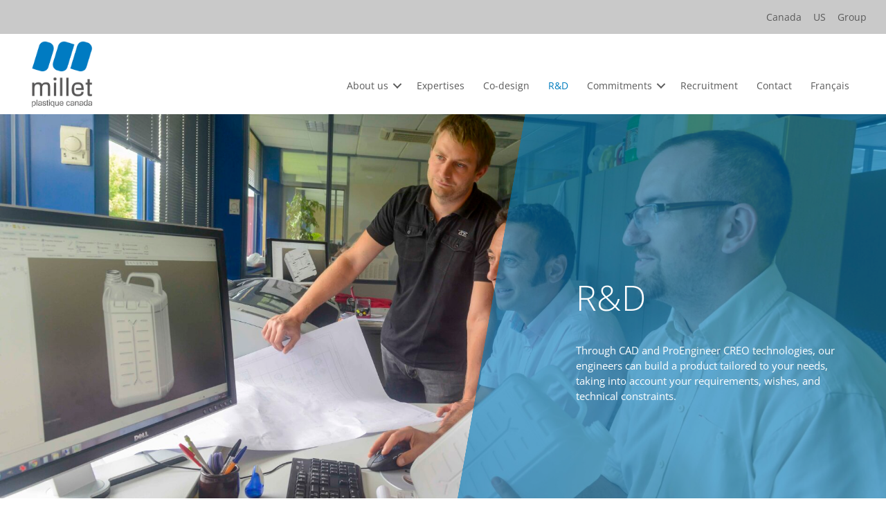

--- FILE ---
content_type: text/html; charset=UTF-8
request_url: https://milletplastique.ca/en/rd/
body_size: 19821
content:
<!DOCTYPE html>
<html lang="en-US">
<head>
<meta charset="UTF-8">


<meta name="viewport" content="width=device-width, initial-scale=1">
	<link rel="profile" href="https://gmpg.org/xfn/11"> 
	<meta name='robots' content='index, follow, max-image-preview:large, max-snippet:-1, max-video-preview:-1' />
<link rel="alternate" hreflang="en" href="https://milletplastique.ca/en/rd/" />
<link rel="alternate" hreflang="fr" href="https://milletplastique.ca/design-sur-mesure-recherche-et-developpement/" />
<link rel="alternate" hreflang="x-default" href="https://milletplastique.ca/design-sur-mesure-recherche-et-developpement/" />

	<!-- This site is optimized with the Yoast SEO plugin v26.7 - https://yoast.com/wordpress/plugins/seo/ -->
	<title>R&amp;D - Millet Plastique Canada</title>
	<link rel="canonical" href="https://milletplastique.ca/en/rd/" />
	<meta property="og:locale" content="en_US" />
	<meta property="og:type" content="article" />
	<meta property="og:title" content="R&amp;D - Millet Plastique Canada" />
	<meta property="og:description" content="Based in France, our design team partners with you to define the best possible path for your development, according to your specific preferences. Our available CAD station, equipped with three Pro Engineer CREO workstations, confidentially manages your digital definitions. Three experienced engineers analyze your data and deliver optimizations for our mutual benefit. Component &amp; Process [&hellip;]" />
	<meta property="og:url" content="https://milletplastique.ca/en/rd/" />
	<meta property="og:site_name" content="Millet Plastique Canada" />
	<meta property="article:modified_time" content="2019-07-09T14:33:05+00:00" />
	<meta property="og:image" content="https://milletplastique.ca/wp-content/uploads/2018/12/DSC_0208-1-1.jpg" />
	<meta property="og:image:width" content="3216" />
	<meta property="og:image:height" content="2136" />
	<meta property="og:image:type" content="image/jpeg" />
	<meta name="twitter:card" content="summary_large_image" />
	<meta name="twitter:image" content="https://milletplastique.ca/wp-content/uploads/2018/12/DSC_0208-1-1.jpg" />
	<meta name="twitter:label1" content="Est. reading time" />
	<meta name="twitter:data1" content="1 minute" />
	<script type="application/ld+json" class="yoast-schema-graph">{"@context":"https://schema.org","@graph":[{"@type":"WebPage","@id":"https://milletplastique.ca/en/rd/","url":"https://milletplastique.ca/en/rd/","name":"R&D - Millet Plastique Canada","isPartOf":{"@id":"https://milletplastique.ca/en/#website"},"primaryImageOfPage":{"@id":"https://milletplastique.ca/en/rd/#primaryimage"},"image":{"@id":"https://milletplastique.ca/en/rd/#primaryimage"},"thumbnailUrl":"https://milletplastique.ca/wp-content/uploads/2019/06/XAV6169MD-1-1.jpg","datePublished":"2019-05-02T15:26:40+00:00","dateModified":"2019-07-09T14:33:05+00:00","breadcrumb":{"@id":"https://milletplastique.ca/en/rd/#breadcrumb"},"inLanguage":"en-US","potentialAction":[{"@type":"ReadAction","target":["https://milletplastique.ca/en/rd/"]}]},{"@type":"ImageObject","inLanguage":"en-US","@id":"https://milletplastique.ca/en/rd/#primaryimage","url":"https://milletplastique.ca/wp-content/uploads/2019/06/XAV6169MD-1-1.jpg","contentUrl":"https://milletplastique.ca/wp-content/uploads/2019/06/XAV6169MD-1-1.jpg","width":1920,"height":1281},{"@type":"BreadcrumbList","@id":"https://milletplastique.ca/en/rd/#breadcrumb","itemListElement":[{"@type":"ListItem","position":1,"name":"Accueil","item":"https://milletplastique.ca/en/"},{"@type":"ListItem","position":2,"name":"R&#038;D"}]},{"@type":"WebSite","@id":"https://milletplastique.ca/en/#website","url":"https://milletplastique.ca/en/","name":"Millet Plastique Canada","description":"Millet Plastique Canada","potentialAction":[{"@type":"SearchAction","target":{"@type":"EntryPoint","urlTemplate":"https://milletplastique.ca/en/?s={search_term_string}"},"query-input":{"@type":"PropertyValueSpecification","valueRequired":true,"valueName":"search_term_string"}}],"inLanguage":"en-US"}]}</script>
	<!-- / Yoast SEO plugin. -->


<script type='application/javascript'  id='pys-version-script'>console.log('PixelYourSite Free version 11.1.5.2');</script>
<link rel='dns-prefetch' href='//fonts.googleapis.com' />
<link href='https://fonts.gstatic.com' crossorigin rel='preconnect' />
<link rel="alternate" type="application/rss+xml" title="Millet Plastique Canada &raquo; Feed" href="https://milletplastique.ca/en/feed/" />
<link rel="alternate" type="application/rss+xml" title="Millet Plastique Canada &raquo; Comments Feed" href="https://milletplastique.ca/en/comments/feed/" />
<link rel="alternate" title="oEmbed (JSON)" type="application/json+oembed" href="https://milletplastique.ca/en/wp-json/oembed/1.0/embed?url=https%3A%2F%2Fmilletplastique.ca%2Fen%2Frd%2F" />
<link rel="alternate" title="oEmbed (XML)" type="text/xml+oembed" href="https://milletplastique.ca/en/wp-json/oembed/1.0/embed?url=https%3A%2F%2Fmilletplastique.ca%2Fen%2Frd%2F&#038;format=xml" />
<link rel="preload" href="https://milletplastique.ca/wp-content/plugins/bb-plugin/fonts/fontawesome/5.15.4/webfonts/fa-solid-900.woff2" as="font" type="font/woff2" crossorigin="anonymous">
<link rel="preload" href="https://milletplastique.ca/wp-content/plugins/bb-plugin/fonts/fontawesome/5.15.4/webfonts/fa-regular-400.woff2" as="font" type="font/woff2" crossorigin="anonymous">

<style id="litespeed-ccss">.fl-builder-content{clear:both}a,body,div,h1,html,li,p,span,ul{border:0;font-size:100%;font-style:inherit;font-weight:inherit;margin:0;outline:0;padding:0;vertical-align:baseline}html{-webkit-text-size-adjust:100%;-ms-text-size-adjust:100%}body{margin:0}header,nav{display:block}a{background-color:transparent}a,a:visited{text-decoration:none}img{border:0}svg:not(:root){overflow:hidden}button{color:inherit;font:inherit;margin:0}button{overflow:visible}button{text-transform:none}button{-webkit-appearance:button}button::-moz-focus-inner{border:0;padding:0}@media (min-width:544px){.ast-container{max-width:100%}}@media (min-width:768px){.ast-container{max-width:100%}}@media (min-width:992px){.ast-container{max-width:100%}}@media (min-width:1200px){.ast-container{max-width:100%}}.ast-container{margin-left:auto;margin-right:auto;padding-left:20px;padding-right:20px}.ast-container:after{content:"";display:table;clear:both}h1{clear:both}h1{color:#808285;font-size:2em;line-height:1.2}html{box-sizing:border-box}*,:after,:before{box-sizing:inherit}body{color:#808285;background:#fff;font-style:normal}ul{margin:0 0 1.5em 3em}ul{list-style:disc}li>ul{margin-bottom:0;margin-left:1.5em}img{height:auto;max-width:100%}button{color:#808285;font-weight:400;font-size:100%;margin:0;vertical-align:baseline}button{line-height:normal}button{border:1px solid;border-color:#eaeaea;border-radius:2px;background:#e6e6e6;padding:.6em 1em .4em;color:#fff}a{color:#4169e1}.screen-reader-text{border:0;clip:rect(1px,1px,1px,1px);height:1px;margin:-1px;overflow:hidden;padding:0;position:absolute;width:1px;word-wrap:normal!important}#primary:after,#primary:before,.ast-container:after,.ast-container:before,.site-content:after,.site-content:before{content:"";display:table}#primary:after,.ast-container:after,.site-content:after{clear:both}body{-webkit-font-smoothing:antialiased;-moz-osx-font-smoothing:grayscale}body:not(.logged-in){position:relative}#page{position:relative}a{text-decoration:none}img{vertical-align:middle}p{margin-bottom:1.75em}body,button{line-height:1.85714285714286}body{background-color:#fff}#page{display:block}#primary{display:block;position:relative;float:left;width:100%}#primary{margin:4em 0}.ast-page-builder-template .site-content>.ast-container{max-width:100%;padding:0}.ast-page-builder-template .site-content #primary{padding:0;margin:0}body{overflow-x:hidden}html{font-size:93.75%}a{color:var(--ast-global-color-0)}body,button{font-family:'Open Sans',sans-serif;font-weight:300;font-size:15px;font-size:1rem}h1{font-size:36px;font-size:2.4rem}body,h1{color:var(--ast-global-color-3)}.ast-page-builder-template .site-content>.ast-container{max-width:100%;padding:0}.ast-page-builder-template .site-content #primary{padding:0;margin:0}@media (max-width:768px){#primary{padding:1.5em 0;margin:0}}button{color:#fff;border-color:#007cbe;background-color:var(--ast-global-color-0);border-radius:2px;padding-top:10px;padding-right:40px;padding-bottom:10px;padding-left:40px;font-family:inherit;font-weight:inherit}@media (min-width:544px){.ast-container{max-width:100%}}@media (max-width:768px){h1{font-size:30px}}@media (max-width:544px){h1{font-size:30px}}@media (max-width:768px){html{font-size:85.5%}}@media (max-width:544px){html{font-size:85.5%}}@media (min-width:769px){.ast-container{max-width:1960px}}:root{--ast-global-color-0:#0170b9;--ast-global-color-1:#3a3a3a;--ast-global-color-2:#3a3a3a;--ast-global-color-3:#4b4f58;--ast-global-color-4:#f5f5f5;--ast-global-color-5:#fff;--ast-global-color-6:#f2f5f7;--ast-global-color-7:#424242;--ast-global-color-8:#000}h1{color:var(--ast-global-color-2)}h1{overflow-wrap:break-word}ul{overflow-wrap:break-word}p{overflow-wrap:break-word}:root{--wp--preset--font-size--normal:16px;--wp--preset--font-size--huge:42px}.screen-reader-text{border:0;clip:rect(1px,1px,1px,1px);-webkit-clip-path:inset(50%);clip-path:inset(50%);height:1px;margin:-1px;overflow:hidden;padding:0;position:absolute;width:1px;word-wrap:normal!important}body{--wp--preset--color--black:#000;--wp--preset--color--cyan-bluish-gray:#abb8c3;--wp--preset--color--white:#fff;--wp--preset--color--pale-pink:#f78da7;--wp--preset--color--vivid-red:#cf2e2e;--wp--preset--color--luminous-vivid-orange:#ff6900;--wp--preset--color--luminous-vivid-amber:#fcb900;--wp--preset--color--light-green-cyan:#7bdcb5;--wp--preset--color--vivid-green-cyan:#00d084;--wp--preset--color--pale-cyan-blue:#8ed1fc;--wp--preset--color--vivid-cyan-blue:#0693e3;--wp--preset--color--vivid-purple:#9b51e0;--wp--preset--color--ast-global-color-0:var(--ast-global-color-0);--wp--preset--color--ast-global-color-1:var(--ast-global-color-1);--wp--preset--color--ast-global-color-2:var(--ast-global-color-2);--wp--preset--color--ast-global-color-3:var(--ast-global-color-3);--wp--preset--color--ast-global-color-4:var(--ast-global-color-4);--wp--preset--color--ast-global-color-5:var(--ast-global-color-5);--wp--preset--color--ast-global-color-6:var(--ast-global-color-6);--wp--preset--color--ast-global-color-7:var(--ast-global-color-7);--wp--preset--color--ast-global-color-8:var(--ast-global-color-8);--wp--preset--gradient--vivid-cyan-blue-to-vivid-purple:linear-gradient(135deg,rgba(6,147,227,1) 0%,#9b51e0 100%);--wp--preset--gradient--light-green-cyan-to-vivid-green-cyan:linear-gradient(135deg,#7adcb4 0%,#00d082 100%);--wp--preset--gradient--luminous-vivid-amber-to-luminous-vivid-orange:linear-gradient(135deg,rgba(252,185,0,1) 0%,rgba(255,105,0,1) 100%);--wp--preset--gradient--luminous-vivid-orange-to-vivid-red:linear-gradient(135deg,rgba(255,105,0,1) 0%,#cf2e2e 100%);--wp--preset--gradient--very-light-gray-to-cyan-bluish-gray:linear-gradient(135deg,#eee 0%,#a9b8c3 100%);--wp--preset--gradient--cool-to-warm-spectrum:linear-gradient(135deg,#4aeadc 0%,#9778d1 20%,#cf2aba 40%,#ee2c82 60%,#fb6962 80%,#fef84c 100%);--wp--preset--gradient--blush-light-purple:linear-gradient(135deg,#ffceec 0%,#9896f0 100%);--wp--preset--gradient--blush-bordeaux:linear-gradient(135deg,#fecda5 0%,#fe2d2d 50%,#6b003e 100%);--wp--preset--gradient--luminous-dusk:linear-gradient(135deg,#ffcb70 0%,#c751c0 50%,#4158d0 100%);--wp--preset--gradient--pale-ocean:linear-gradient(135deg,#fff5cb 0%,#b6e3d4 50%,#33a7b5 100%);--wp--preset--gradient--electric-grass:linear-gradient(135deg,#caf880 0%,#71ce7e 100%);--wp--preset--gradient--midnight:linear-gradient(135deg,#020381 0%,#2874fc 100%);--wp--preset--duotone--dark-grayscale:url('#wp-duotone-dark-grayscale');--wp--preset--duotone--grayscale:url('#wp-duotone-grayscale');--wp--preset--duotone--purple-yellow:url('#wp-duotone-purple-yellow');--wp--preset--duotone--blue-red:url('#wp-duotone-blue-red');--wp--preset--duotone--midnight:url('#wp-duotone-midnight');--wp--preset--duotone--magenta-yellow:url('#wp-duotone-magenta-yellow');--wp--preset--duotone--purple-green:url('#wp-duotone-purple-green');--wp--preset--duotone--blue-orange:url('#wp-duotone-blue-orange');--wp--preset--font-size--small:13px;--wp--preset--font-size--medium:20px;--wp--preset--font-size--large:36px;--wp--preset--font-size--x-large:42px}body{margin:0}body{--wp--style--block-gap:2em}.fl-builder-content *,.fl-builder-content *:before,.fl-builder-content *:after{-webkit-box-sizing:border-box;-moz-box-sizing:border-box;box-sizing:border-box}.fl-row:before,.fl-row:after,.fl-row-content:before,.fl-row-content:after,.fl-col-group:before,.fl-col-group:after,.fl-col:before,.fl-col:after,.fl-module:before,.fl-module:after,.fl-module-content:before,.fl-module-content:after{display:table;content:" "}.fl-row:after,.fl-row-content:after,.fl-col-group:after,.fl-col:after,.fl-module:after,.fl-module-content:after{clear:both}.fl-clear{clear:both}.fl-row,.fl-row-content{margin-left:auto;margin-right:auto}.fl-row-content-wrap{position:relative}.fl-row-bg-overlay .fl-row-content-wrap:after{border-radius:inherit;content:'';display:block;position:absolute;top:0;right:0;bottom:0;left:0;z-index:0}.fl-row-bg-overlay .fl-row-content{position:relative;z-index:1}.fl-col-group-equal-height,.fl-col-group-equal-height .fl-col,.fl-col-group-equal-height .fl-col-content{display:-webkit-box;display:-webkit-flex;display:-ms-flexbox;display:flex}.fl-col-group-equal-height{-webkit-flex-wrap:wrap;-ms-flex-wrap:wrap;flex-wrap:wrap;width:100%}.fl-col-group-equal-height .fl-col,.fl-col-group-equal-height .fl-col-content{-webkit-box-flex:1 1 auto;-moz-box-flex:1 1 auto;-webkit-flex:1 1 auto;-ms-flex:1 1 auto;flex:1 1 auto}.fl-col-group-equal-height .fl-col-content{-webkit-box-orient:vertical;-webkit-box-direction:normal;-webkit-flex-direction:column;-ms-flex-direction:column;flex-direction:column;flex-shrink:1;min-width:1px;max-width:100%;width:100%}.fl-col-group-equal-height:before,.fl-col-group-equal-height .fl-col:before,.fl-col-group-equal-height .fl-col-content:before,.fl-col-group-equal-height:after,.fl-col-group-equal-height .fl-col:after,.fl-col-group-equal-height .fl-col-content:after{content:none}.fl-col-group-equal-height.fl-col-group-align-center .fl-col-content{align-items:center;justify-content:center;-webkit-align-items:center;-webkit-box-align:center;-webkit-box-pack:center;-webkit-justify-content:center;-ms-flex-align:center;-ms-flex-pack:center}.fl-col-group-equal-height.fl-col-group-align-center .fl-module,.fl-col-group-equal-height.fl-col-group-align-center .fl-col-group{width:100%}.fl-col-group-equal-height.fl-col-group-align-center .fl-col-group{min-height:1px}.fl-col{float:left;min-height:1px}.fl-module img{max-width:100%}.fl-photo{line-height:0;position:relative}.fl-photo-align-center{text-align:center}.fl-photo-content{display:inline-block;line-height:0;position:relative;max-width:100%}.fl-photo-content img{display:inline;height:auto;max-width:100%}.fl-row-bg-overlay .fl-row-content{z-index:2}.fl-row-content-wrap{margin:0}.fl-row-content-wrap{padding:20px}.fl-row-fixed-width{max-width:1100px}.fl-col-content{margin:0}.fl-col-content{padding:0}.fl-module-content{margin:20px}@media (max-width:768px){.fl-row-content-wrap{background-attachment:scroll!important}.fl-col-group.fl-col-group-equal-height{display:block}.fl-col{clear:both;float:none;margin-left:auto;margin-right:auto;width:auto!important}.fl-col-small:not(.fl-col-small-full-width){max-width:400px}.fl-row[data-node] .fl-row-content-wrap{margin:0;padding-left:0;padding-right:0}.fl-col[data-node] .fl-col-content{margin:0;padding-left:0;padding-right:0}}.fl-node-5bf81a8f90400>.fl-row-content-wrap{background-color:#c9c9c9}.fl-node-5bf81a8f90400>.fl-row-content-wrap{padding-top:0;padding-right:0;padding-bottom:0;padding-left:0}.fl-node-5bf6f5380e348>.fl-row-content-wrap{background-color:#fff;border-top-width:1px;border-right-width:0;border-bottom-width:1px;border-left-width:0}.fl-node-5bf6f5380e348 .fl-row-content{max-width:1400px}.fl-node-5bf6f5380e348>.fl-row-content-wrap{padding-top:0;padding-bottom:0}.fl-node-5bf81a8f93e04{width:100%}.fl-node-5bf6f5380e3f5{width:100%}.fl-node-5bf6f5380e3f5>.fl-col-content{border-top-width:1px;border-right-width:1px;border-bottom-width:1px;border-left-width:1px}.fl-node-5bf81a205e873{width:10.56%}.fl-node-5bf81a205e8b0{width:89.44%}.fl-menu ul,.fl-menu li{list-style:none;margin:0;padding:0}.fl-menu .menu:before,.fl-menu .menu:after{content:'';display:table;clear:both}.fl-menu-horizontal{text-align:left}.fl-menu li{position:relative}.fl-menu a{display:block;padding:10px;text-decoration:none}.fl-menu .sub-menu{min-width:220px}.fl-menu .fl-has-submenu-container{position:relative}.fl-menu .fl-menu-toggle{position:absolute;top:50%;right:0}.fl-menu .fl-toggle-arrows .fl-menu-toggle:before{border-color:#333}.fl-menu .fl-menu-mobile-toggle{position:relative;padding:8px;background-color:transparent;border:none;color:#333;border-radius:0}.fl-menu .fl-menu-mobile-toggle.hamburger .svg-container{display:inline-block;position:relative;width:1.4em;height:1.4em;vertical-align:middle}.fl-menu .fl-menu-mobile-toggle.hamburger .hamburger-menu{position:absolute;top:0;left:0;right:0;bottom:0}.fl-menu .fl-menu-mobile-toggle.hamburger .hamburger-menu rect{fill:currentColor}.fl-node-5bf6f5380e311 .menu a{padding-left:8px;padding-right:8px;padding-top:14px;padding-bottom:14px}.fl-builder-content .fl-node-5bf6f5380e311 .menu>li>a{color:#5a5a5a}.fl-node-5bf6f5380e311 .fl-menu li{border-top:1px solid transparent}.fl-node-5bf6f5380e311 .fl-menu li:first-child{border-top:none}@media (min-width:769px){.fl-node-5bf6f5380e311 .fl-menu .menu>li{display:inline-block}.fl-node-5bf6f5380e311 .menu li{border-left:1px solid transparent;border-top:none}.fl-node-5bf6f5380e311 .menu li:first-child{border:none}}.fl-node-5bf6f5380e311 .fl-menu .menu,.fl-node-5bf6f5380e311 .fl-menu .menu>li{font-family:"Open Sans",sans-serif;font-weight:400;font-size:14px;text-transform:none}.fl-node-5bf6f5380e311 .fl-menu{text-align:right}.fl-node-5bf6f5380e311 .fl-menu .menu{float:right}@media (max-width:992px){.fl-node-5bf6f5380e311 .fl-menu .menu{float:none;display:inline-block;vertical-align:top}}@media (max-width:768px){.fl-node-5bf6f5380e311 .fl-menu .menu{float:none;display:inline-block;vertical-align:top}}.fl-node-5bf6f5380e311>.fl-module-content{margin-top:0;margin-bottom:0}@media (max-width:768px){.fl-photo-content{width:100%}}.fl-node-5bf70444d18f5 .fl-photo{text-align:center}.fl-node-5bf70444d18f5 .fl-photo-img,.fl-node-5bf70444d18f5 .fl-photo-content{width:80px}.fl-node-5bf70444d18f5>.fl-module-content{margin-top:10px;margin-right:10px;margin-bottom:10px;margin-left:10px}.fl-node-5bf81a7e384ea .fl-menu .menu{background-color:#fff}.fl-node-5bf81a7e384ea .menu a{padding-left:13px;padding-right:13px;padding-top:14px;padding-bottom:14px}.fl-builder-content .fl-node-5bf81a7e384ea .menu>li>a,.fl-builder-content .fl-node-5bf81a7e384ea .menu>li>.fl-has-submenu-container>a,.fl-builder-content .fl-node-5bf81a7e384ea .sub-menu>li>a{color:#5a5a5a}.fl-node-5bf81a7e384ea .fl-menu .fl-toggle-arrows .fl-menu-toggle:before{border-color:#5a5a5a}.fl-node-5bf81a7e384ea .menu>li.current-menu-item>a{background-color:#fff;color:#007cbe}.fl-node-5bf81a7e384ea .menu .fl-has-submenu .sub-menu{display:none}.fl-node-5bf81a7e384ea .fl-menu .sub-menu{background-color:#fff}.fl-node-5bf81a7e384ea .fl-menu .fl-menu-toggle:before{content:'';position:absolute;right:50%;top:50%;z-index:1;display:block;width:9px;height:9px;margin:-5px -5px 0 0;border-right:2px solid;border-bottom:2px solid;-webkit-transform-origin:right bottom;-ms-transform-origin:right bottom;transform-origin:right bottom;-webkit-transform:translateX(-5px) rotate(45deg);-ms-transform:translateX(-5px) rotate(45deg);transform:translateX(-5px) rotate(45deg)}.fl-node-5bf81a7e384ea .fl-menu-horizontal.fl-toggle-arrows .fl-has-submenu-container a{padding-right:27px}.fl-node-5bf81a7e384ea .fl-menu-horizontal.fl-toggle-arrows .fl-menu-toggle{width:26px;height:26px;margin:-13px 0 0}.fl-node-5bf81a7e384ea .fl-menu-horizontal.fl-toggle-arrows .fl-menu-toggle{width:27px;height:26px;margin:-13px 0 0}.fl-node-5bf81a7e384ea .fl-menu li{border-top:1px solid transparent}.fl-node-5bf81a7e384ea .fl-menu li:first-child{border-top:none}@media (max-width:992px){.fl-node-5bf81a7e384ea .fl-menu .menu{background-color:#fff}.fl-node-5bf81a7e384ea .fl-menu ul.menu{display:none;float:none}.fl-node-5bf81a7e384ea .fl-menu .sub-menu{-webkit-box-shadow:none;-ms-box-shadow:none;box-shadow:none}}@media (min-width:993px){.fl-node-5bf81a7e384ea .fl-menu .menu>li{display:inline-block}.fl-node-5bf81a7e384ea .menu li{border-left:1px solid transparent;border-top:none}.fl-node-5bf81a7e384ea .menu li:first-child{border:none}.fl-node-5bf81a7e384ea .menu li li{border-top:1px solid transparent;border-left:none}.fl-node-5bf81a7e384ea .menu .fl-has-submenu .sub-menu{position:absolute;top:100%;left:0;z-index:10;visibility:hidden;opacity:0;text-align:left}.fl-node-5bf81a7e384ea ul.sub-menu{padding-top:0;padding-right:0;padding-bottom:0;padding-left:0}.fl-node-5bf81a7e384ea .fl-menu-mobile-toggle{display:none}}.fl-node-5bf81a7e384ea .fl-menu-mobile-toggle{color:#5a5a5a;background-color:#fff;font-size:16px;text-transform:none;padding-left:13px;padding-right:13px;padding-top:14px;padding-bottom:14px;border-color:rgba(0,0,0,.1)}.fl-node-5bf81a7e384ea .fl-menu-mobile-toggle rect{fill:#5a5a5a}.fl-node-5bf81a7e384ea .fl-menu .menu,.fl-node-5bf81a7e384ea .fl-menu .menu>li{font-size:14px;text-transform:none}.fl-node-5bf81a7e384ea .fl-menu{text-align:right}.fl-node-5bf81a7e384ea .fl-menu .menu{float:right}.fl-node-5bf81a7e384ea .fl-menu-mobile-toggle{float:right}@media (max-width:992px){.fl-node-5bf81a7e384ea .fl-menu .menu{float:none;display:inline-block;vertical-align:top}.fl-node-5bf81a7e384ea .menu li.fl-has-submenu ul.sub-menu{padding-left:15px}.fl-node-5bf81a7e384ea .fl-menu .sub-menu{background-color:transparent}.fl-node-5bf81a7e384ea .fl-menu-mobile-toggle{float:none}}@media (max-width:768px){.fl-node-5bf81a7e384ea .fl-menu .menu{float:none;display:inline-block;vertical-align:top}.fl-node-5bf81a7e384ea .fl-menu-mobile-toggle{float:none}}.fl-node-5bf81a7e384ea>.fl-module-content{margin-top:50px;margin-bottom:0}@media (max-width:768px){.fl-node-5bf81a7e384ea>.fl-module-content{margin-top:20px}}header .fl-photo-img{max-width:90px!important}@media screen and (max-width:768px){.fl-node-5bf81a205e527{display:flex}}.fl-builder-content[data-shrink="1"] img{width:auto}.fl-builder-content[data-shrink="1"] img.fl-photo-img{width:auto;height:auto}.fl-builder-content[data-overlay="1"]:not(.fl-theme-builder-header-sticky):not(.fl-builder-content-editing){position:absolute;width:100%;z-index:100}.fl-module-content a{text-decoration:none}.uabb-row-separator{position:absolute;width:100%;left:0}.uabb-top-row-separator{top:0;bottom:auto}.uabb-js-breakpoint{content:"default";display:none}@media screen and (max-width:992px){.uabb-js-breakpoint{content:"992"}}@media screen and (max-width:768px){.uabb-js-breakpoint{content:"768"}}.fl-node-5bf6f5380e348 .fl-row-content{min-width:0}.fl-module-content a{text-decoration:none}.uabb-row-separator{position:absolute;width:100%;left:0}.uabb-top-row-separator{top:0;bottom:auto}.uabb-js-breakpoint{content:"default";display:none}@media screen and (max-width:992px){.uabb-js-breakpoint{content:"992"}}@media screen and (max-width:768px){.uabb-js-breakpoint{content:"768"}}.fl-node-5bf80bb5a21cc{color:#fff}.fl-builder-content .fl-node-5bf80bb5a21cc *:not(input):not(textarea):not(select):not(a):not(h1):not(h2):not(h3):not(h4):not(h5):not(h6):not(.fl-menu-mobile-toggle){color:inherit}.fl-builder-content .fl-node-5bf80bb5a21cc h1{color:#fff}.fl-node-5bf80bb5a21cc>.fl-row-content-wrap:after{background-color:rgba(0,124,190,.6)}.fl-node-5bf80bb5a21cc>.fl-row-content-wrap{background-image:url(https://milletplastique.ca/wp-content/uploads/2019/06/XAV6169MD-1-1.jpg);background-repeat:no-repeat;background-position:left top;background-attachment:scroll;background-size:cover;border-top-width:1px;border-right-width:0;border-bottom-width:1px;border-left-width:0}.fl-node-5bf80bb5a21cc .fl-row-content{max-width:1398px}.fl-node-5bf80bb5a21cc>.fl-row-content-wrap{padding-top:250px;padding-bottom:250px}.fl-node-5bfc3ceef00c7{width:33.33%}.fl-node-5bfc3ceef0105{width:30.55%}.fl-node-5bfc3ceef013e{width:36.12%}.fl-module-heading .fl-heading{padding:0!important;margin:0!important}.fl-node-5bf80bb5a1fa2.fl-module-heading .fl-heading{font-size:50px;text-align:left}.fl-node-5bf80bb5a1fa2>.fl-module-content{margin-top:150px;margin-bottom:0}@media (max-width:768px){.fl-node-5bf80bb5a1fa2>.fl-module-content{margin-top:20px}}.fl-module-content a{text-decoration:none}.uabb-row-separator{position:absolute;width:100%;left:0}.uabb-top-row-separator{top:0;bottom:auto}.uabb-js-breakpoint{content:"default";display:none}@media screen and (max-width:992px){.uabb-js-breakpoint{content:"992"}}@media screen and (max-width:768px){.uabb-js-breakpoint{content:"768"}}.fl-node-5bf80bb5a21cc>.fl-row-content-wrap:after{background-color:transparent!important;background:-webkit-linear-gradient(-10deg,rgba(225,255,255,0) 0%,rgba(225,255,255,0) 54.96%,rgba(0,124,190,.6) 55%,rgba(0,124,190,.6) 55%);background:-moz-linear-gradient(-10deg,rgba(225,255,255,0) 0%,rgba(225,255,255,0) 54.96%,rgba(0,124,190,.6) 55%,rgba(0,124,190,.6) 55%);background:-ms-linear-gradient(-10deg,rgba(225,255,255,0) 0%,rgba(225,255,255,0) 54.96%,rgba(0,124,190,.6) 55%,rgba(0,124,190,.6) 55%);background:linear-gradient(100deg,rgba(225,255,255,0) 0%,rgba(225,255,255,0) 54.96%,rgba(0,124,190,.6) 55%,rgba(0,124,190,.6) 55%)}.fl-node-5bf80bb5a21cc .fl-row-content{min-width:0}.ast-container{max-width:none;width:100%;padding:0}#primary{width:100%;margin:0}h1{color:#007cbe}p,ul{margin:1rem 0;line-height:1.5;font-weight:400}p,ul,li,a{font-weight:400}ul{margin-left:3rem!important}</style><link rel="preload" data-asynced="1" data-optimized="2" as="style" onload="this.onload=null;this.rel='stylesheet'" href="https://milletplastique.ca/wp-content/litespeed/css/d8dbd6c89c9281ae8c4023efd2d524a7.css?ver=8ff7e" /><script src="[data-uri]" defer></script>





















<script src="https://milletplastique.ca/wp-includes/js/jquery/jquery.min.js?ver=3.7.1" id="jquery-core-js"></script>




<script id="pys-js-extra" src="[data-uri]" defer></script>

<link rel="https://api.w.org/" href="https://milletplastique.ca/en/wp-json/" /><link rel="alternate" title="JSON" type="application/json" href="https://milletplastique.ca/en/wp-json/wp/v2/pages/1608" /><link rel="EditURI" type="application/rsd+xml" title="RSD" href="https://milletplastique.ca/xmlrpc.php?rsd" />
<meta name="generator" content="WordPress 6.9" />
<link rel='shortlink' href='https://milletplastique.ca/en/?p=1608' />
<meta name="generator" content="WPML ver:4.8.6 stt:1,4;" />
		
		<!-- HFCM by 99 Robots - Snippet # 1: Analytics -->
<!-- Google tag (gtag.js) -->
<script src="https://www.googletagmanager.com/gtag/js?id=G-QCY467B70Z" defer data-deferred="1"></script>
<script src="[data-uri]" defer></script>
<!-- /end HFCM by 99 Robots -->
<meta name="facebook-domain-verification" content="k0zr9cdakj628tf3uysdfjoae2uwdt" /><link rel="icon" href="https://milletplastique.ca/wp-content/uploads/2021/11/cropped-Plastique-Millet-Favicon-32x32.png" sizes="32x32" />
<link rel="icon" href="https://milletplastique.ca/wp-content/uploads/2021/11/cropped-Plastique-Millet-Favicon-192x192.png" sizes="192x192" />
<link rel="apple-touch-icon" href="https://milletplastique.ca/wp-content/uploads/2021/11/cropped-Plastique-Millet-Favicon-180x180.png" />
<meta name="msapplication-TileImage" content="https://milletplastique.ca/wp-content/uploads/2021/11/cropped-Plastique-Millet-Favicon-270x270.png" />
		
		</head>

<body itemtype='https://schema.org/WebPage' itemscope='itemscope' class="wp-singular page-template-default page page-id-1608 wp-embed-responsive wp-theme-astra wp-child-theme-milletplastique-child fl-theme-builder-header fl-theme-builder-header-header fl-theme-builder-footer fl-theme-builder-footer-footer-en fl-theme-builder-singular fl-theme-builder-singular-r-d ast-desktop ast-no-sidebar astra-4.12.0 ast-header-custom-item-inside group-blog ast-single-post ast-inherit-site-logo-transparent ast-normal-title-enabled astra-addon-4.12.0">

<a
	class="skip-link screen-reader-text"
	href="#content">
		Skip to content</a>

<div
class="hfeed site" id="page">
	<header class="fl-builder-content fl-builder-content-8 fl-builder-global-templates-locked" data-post-id="8" data-type="header" data-sticky="1" data-sticky-on="" data-sticky-breakpoint="medium" data-shrink="1" data-overlay="1" data-overlay-bg="default" data-shrink-image-height="50px" role="banner" itemscope="itemscope" itemtype="http://schema.org/WPHeader"><div class="fl-row fl-row-full-width fl-row-bg-color fl-node-5bf81a8f90400 fl-row-default-height fl-row-align-center" data-node="5bf81a8f90400">
	<div class="fl-row-content-wrap">
		<div class="uabb-row-separator uabb-top-row-separator" >
</div>
						<div class="fl-row-content fl-row-full-width fl-node-content">
		
<div class="fl-col-group fl-node-5bf81a8f93aa4" data-node="5bf81a8f93aa4">
			<div class="fl-col fl-node-5bf81a8f93e04" data-node="5bf81a8f93e04">
	<div class="fl-col-content fl-node-content"><div class="fl-module fl-module-menu fl-node-5bf6f5380e311" data-node="5bf6f5380e311">
	<div class="fl-module-content fl-node-content">
		<div class="fl-menu">
		<div class="fl-clear"></div>
	<nav aria-label="Menu" itemscope="itemscope" itemtype="https://schema.org/SiteNavigationElement"><ul id="menu-menu-liens-sites-anglais" class="menu fl-menu-horizontal fl-toggle-arrows"><li id="menu-item-1903" class="menu-item menu-item-type-custom menu-item-object-custom"><a href="https://milletplastique.ca">Canada</a></li><li id="menu-item-1904" class="menu-item menu-item-type-custom menu-item-object-custom"><a href="https://milletplastique.us">US</a></li><li id="menu-item-1905" class="menu-item menu-item-type-custom menu-item-object-custom"><a href="http://www.milletplastics-group.com/groupe/presentation/">Group</a></li></ul></nav></div>
	</div>
</div>
</div>
</div>
	</div>
		</div>
	</div>
</div>
<div class="fl-row fl-row-full-width fl-row-bg-color fl-node-5bf6f5380e348 fl-row-default-height fl-row-align-center" data-node="5bf6f5380e348">
	<div class="fl-row-content-wrap">
		<div class="uabb-row-separator uabb-top-row-separator" >
</div>
						<div class="fl-row-content fl-row-fixed-width fl-node-content">
		
<div class="fl-col-group fl-node-5bf6f5380e380 fl-col-group-equal-height fl-col-group-align-center" data-node="5bf6f5380e380">
			<div class="fl-col fl-node-5bf6f5380e3f5 fl-col-has-cols" data-node="5bf6f5380e3f5">
	<div class="fl-col-content fl-node-content">
<div class="fl-col-group fl-node-5bf81a205e527 fl-col-group-nested" data-node="5bf81a205e527">
			<div class="fl-col fl-node-5bf81a205e873 fl-col-small" data-node="5bf81a205e873">
	<div class="fl-col-content fl-node-content"><div class="fl-module fl-module-photo fl-node-5bf70444d18f5" data-node="5bf70444d18f5">
	<div class="fl-module-content fl-node-content">
		<div class="fl-photo fl-photo-align-center" itemscope itemtype="https://schema.org/ImageObject">
	<div class="fl-photo-content fl-photo-img-png">
				<a href="https://milletplastique.ca/en/" target="_self" itemprop="url">
				<img decoding="async" class="fl-photo-img wp-image-6716 size-full" src="https://milletplastique.ca/wp-content/uploads/2018/11/MILLET_PlastiqueCANADA_final_CMJN-e1562352337570.png" alt="MILLET_PlastiqueCANADA_final_CMJN" itemprop="image" height="1984" width="1860" title="MILLET_PlastiqueCANADA_final_CMJN"  data-no-lazy="1" srcset="https://milletplastique.ca/wp-content/uploads/2018/11/MILLET_PlastiqueCANADA_final_CMJN-e1562352337570.png 1860w, https://milletplastique.ca/wp-content/uploads/2018/11/MILLET_PlastiqueCANADA_final_CMJN-e1562352337570-281x300.png 281w, https://milletplastique.ca/wp-content/uploads/2018/11/MILLET_PlastiqueCANADA_final_CMJN-e1562352337570-768x819.png 768w, https://milletplastique.ca/wp-content/uploads/2018/11/MILLET_PlastiqueCANADA_final_CMJN-e1562352337570-960x1024.png 960w" sizes="(max-width: 1860px) 100vw, 1860px" />
				</a>
					</div>
	</div>
	</div>
</div>
</div>
</div>
			<div class="fl-col fl-node-5bf81a205e8b0" data-node="5bf81a205e8b0">
	<div class="fl-col-content fl-node-content"><div class="fl-module fl-module-menu fl-node-5bf81a7e384ea" data-node="5bf81a7e384ea">
	<div class="fl-module-content fl-node-content">
		<div class="fl-menu fl-menu-responsive-toggle-medium-mobile fl-menu-responsive-flyout-overlay fl-flyout-right">
	<button class="fl-menu-mobile-toggle hamburger" aria-label="Menu"><span class="fl-menu-icon svg-container"><svg version="1.1" class="hamburger-menu" xmlns="http://www.w3.org/2000/svg" xmlns:xlink="http://www.w3.org/1999/xlink" viewBox="0 0 512 512">
<rect class="fl-hamburger-menu-top" width="512" height="102"/>
<rect class="fl-hamburger-menu-middle" y="205" width="512" height="102"/>
<rect class="fl-hamburger-menu-bottom" y="410" width="512" height="102"/>
</svg>
</span></button>	<div class="fl-clear"></div>
	<nav aria-label="Menu" itemscope="itemscope" itemtype="https://schema.org/SiteNavigationElement"><ul id="menu-menu-header-anglais" class="menu fl-menu-horizontal fl-toggle-arrows"><li id="menu-item-1893" class="menu-item menu-item-type-post_type menu-item-object-page menu-item-has-children fl-has-submenu"><div class="fl-has-submenu-container"><a aria-expanded="false" href="https://milletplastique.ca/en/millet-plastique-canada/">About us</a><span class="fl-menu-toggle"></span></div><ul class="sub-menu">	<li id="menu-item-1894" class="menu-item menu-item-type-custom menu-item-object-custom"><a href="https://milletplastique.ca/en/actualites-2/">News</a></li></ul></li><li id="menu-item-1895" class="menu-item menu-item-type-custom menu-item-object-custom"><a href="https://milletplastique.ca/en/expertises-2/">Expertises</a></li><li id="menu-item-1896" class="menu-item menu-item-type-post_type menu-item-object-page"><a href="https://milletplastique.ca/en/co-design/">Co-design</a></li><li id="menu-item-1897" class="menu-item menu-item-type-post_type menu-item-object-page current-menu-item page_item page-item-1608 current_page_item"><a href="https://milletplastique.ca/en/rd/">R&#038;D</a></li><li id="menu-item-1898" class="menu-item menu-item-type-custom menu-item-object-custom menu-item-has-children fl-has-submenu"><div class="fl-has-submenu-container"><a aria-expanded="false">Commitments</a><span class="fl-menu-toggle"></span></div><ul class="sub-menu">	<li id="menu-item-1900" class="menu-item menu-item-type-post_type menu-item-object-page"><a href="https://milletplastique.ca/en/ecofriendly-culture/">Ecofriendly Commitment</a></li>	<li id="menu-item-1901" class="menu-item menu-item-type-post_type menu-item-object-page"><a href="https://milletplastique.ca/en/determined-and-committed/">Customer Satisfaction</a></li></ul></li><li id="menu-item-1899" class="menu-item menu-item-type-custom menu-item-object-custom"><a href="https://milletplastique.ca/en/recruitment">Recruitment</a></li><li id="menu-item-1902" class="menu-item menu-item-type-post_type menu-item-object-page"><a href="https://milletplastique.ca/en/contact-us/">Contact</a></li><li id="menu-item-wpml-ls-31-fr" class="menu-item wpml-ls-slot-31 wpml-ls-item wpml-ls-item-fr wpml-ls-menu-item wpml-ls-first-item wpml-ls-last-item menu-item-type-wpml_ls_menu_item menu-item-object-wpml_ls_menu_item"><a title="Switch to Français" href="https://milletplastique.ca/design-sur-mesure-recherche-et-developpement/"><span class="wpml-ls-native" lang="fr">Français</span></a></li></ul></nav></div>
	</div>
</div>
</div>
</div>
	</div>
</div>
</div>
	</div>
		</div>
	</div>
</div>
</header><div class="uabb-js-breakpoint" style="display: none;"></div>	<div id="content" class="site-content">
		<div class="ast-container">
					
			<div id="primary" class="content-area primary">
			<div class="fl-builder-content fl-builder-content-740 fl-builder-global-templates-locked" data-post-id="740"><div class="fl-row fl-row-full-width fl-row-bg-photo fl-node-5bf80bb5a21cc fl-row-default-height fl-row-align-center fl-row-bg-overlay" data-node="5bf80bb5a21cc">
	<div class="fl-row-content-wrap">
		<div class="uabb-row-separator uabb-top-row-separator" >
</div>
						<div class="fl-row-content fl-row-fixed-width fl-node-content">
		
<div class="fl-col-group fl-node-5bfc3ceeefcc7" data-node="5bfc3ceeefcc7">
			<div class="fl-col fl-node-5bfc3ceef00c7 fl-col-small" data-node="5bfc3ceef00c7">
	<div class="fl-col-content fl-node-content"></div>
</div>
			<div class="fl-col fl-node-5bfc3ceef0105 fl-col-small" data-node="5bfc3ceef0105">
	<div class="fl-col-content fl-node-content"></div>
</div>
			<div class="fl-col fl-node-5bfc3ceef013e fl-col-small" data-node="5bfc3ceef013e">
	<div class="fl-col-content fl-node-content"><div class="fl-module fl-module-heading fl-node-5bf80bb5a1fa2" data-node="5bf80bb5a1fa2">
	<div class="fl-module-content fl-node-content">
		<h1 class="fl-heading">
		<span class="fl-heading-text">R&D</span>
	</h1>
	</div>
</div>
<div class="fl-module fl-module-rich-text fl-node-5bfc3cc57a3e7" data-node="5bfc3cc57a3e7">
	<div class="fl-module-content fl-node-content">
		<div class="fl-rich-text">
	<p>Through CAD and ProEngineer CREO technologies, our engineers can build a product tailored to your needs, taking into account your requirements, wishes, and technical constraints.</p>
</div>
	</div>
</div>
</div>
</div>
	</div>
		</div>
	</div>
</div>
<div class="fl-row fl-row-fixed-width fl-row-bg-none fl-node-5bf80bb5a1ec1 fl-row-default-height fl-row-align-center" data-node="5bf80bb5a1ec1">
	<div class="fl-row-content-wrap">
		<div class="uabb-row-separator uabb-top-row-separator" >
</div>
						<div class="fl-row-content fl-row-fixed-width fl-node-content">
		
<div class="fl-col-group fl-node-5bf80bb5a1efd" data-node="5bf80bb5a1efd">
			<div class="fl-col fl-node-5bf80bb5a1f34" data-node="5bf80bb5a1f34">
	<div class="fl-col-content fl-node-content"><div class="fl-module fl-module-heading fl-node-5c1bc0bd933c3" data-node="5c1bc0bd933c3">
	<div class="fl-module-content fl-node-content">
		<h1 class="fl-heading">
		<span class="fl-heading-text">Your Project’s Journey Starts Here!</span>
	</h1>
	</div>
</div>
<div class="fl-module fl-module-pp-line-separator fl-node-5c13d4e8594c8" data-node="5c13d4e8594c8">
	<div class="fl-module-content fl-node-content">
		<div class="pp-line-separator-wrap">
					<div class="pp-line-separator-inner pp-line-icon center">
			<div class="pp-line-separator-inner pp-icon-image">
									<div class="pp-line-separator pp-icon-wrap">
						<span class="pp-icon dashicons dashicons-before dashicons-arrow-down"></span>
					</div>
							</div>
		</div>
	</div>
	</div>
</div>
<div class="fl-module fl-module-rich-text fl-node-5bf80ddc35acb" data-node="5bf80ddc35acb">
	<div class="fl-module-content fl-node-content">
		<div class="fl-rich-text">
	<p>Based in France, our design team partners with you to define the best possible path for your development, according to your specific preferences.</p>
<p>Our available CAD station, equipped with three Pro Engineer CREO workstations, confidentially manages your digital definitions.</p>
<p>Three experienced engineers analyze your data and deliver optimizations for our mutual benefit.</p>
<h2>Component &amp; Process Development</h2>
<p class="p1"><span class="s1"><img data-lazyloaded="1" src="[data-uri]" fetchpriority="high" decoding="async" class="size-medium wp-image-660 alignright" data-src="https://milletplastique.ca/wp-content/uploads/2018/12/DSC_0208-1-1-300x199.jpg" alt="" width="300" height="199" data-srcset="https://milletplastique.ca/wp-content/uploads/2018/12/DSC_0208-1-1-300x199.jpg 300w, https://milletplastique.ca/wp-content/uploads/2018/12/DSC_0208-1-1-768x510.jpg 768w, https://milletplastique.ca/wp-content/uploads/2018/12/DSC_0208-1-1-1024x680.jpg 1024w, https://milletplastique.ca/wp-content/uploads/2018/12/DSC_0208-1-1.jpg 1920w" data-sizes="(max-width: 300px) 100vw, 300px" /><noscript><img fetchpriority="high" decoding="async" class="size-medium wp-image-660 alignright" src="https://milletplastique.ca/wp-content/uploads/2018/12/DSC_0208-1-1-300x199.jpg" alt="" width="300" height="199" srcset="https://milletplastique.ca/wp-content/uploads/2018/12/DSC_0208-1-1-300x199.jpg 300w, https://milletplastique.ca/wp-content/uploads/2018/12/DSC_0208-1-1-768x510.jpg 768w, https://milletplastique.ca/wp-content/uploads/2018/12/DSC_0208-1-1-1024x680.jpg 1024w, https://milletplastique.ca/wp-content/uploads/2018/12/DSC_0208-1-1.jpg 1920w" sizes="(max-width: 300px) 100vw, 300px" /></noscript></span></p>
<p>In fact, our expertise does not just lie in the value-added packaging of your products.</p>
<p>We also handle all the processes surrounding them. Our technical and engineering teams develop, produce and integrate all components and processes related to the project upon request.</p>
<p><a href="https://www.milletplastics-group.com/en/home/" target="_blank" rel="noopener noreferrer">Millet Plastics Group</a> dedicates its R&amp;D (research &amp; development) efforts to trend monitoring and the adoption of efficient technologies and processes.</p>
</div>
	</div>
</div>
</div>
</div>
	</div>
		</div>
	</div>
</div>
<div class="fl-row fl-row-full-width fl-row-bg-photo fl-node-5c6c20a7238d4 fl-row-default-height fl-row-align-center fl-row-bg-overlay" data-node="5c6c20a7238d4">
	<div class="fl-row-content-wrap">
		<div class="uabb-row-separator uabb-top-row-separator" >
</div>
						<div class="fl-row-content fl-row-fixed-width fl-node-content">
		
<div class="fl-col-group fl-node-5c6c20a7240f2" data-node="5c6c20a7240f2">
			<div class="fl-col fl-node-5c6c20a72412e" data-node="5c6c20a72412e">
	<div class="fl-col-content fl-node-content"><div class="fl-module fl-module-heading fl-node-5bf80d9c37efa" data-node="5bf80d9c37efa">
	<div class="fl-module-content fl-node-content">
		<h1 class="fl-heading">
		<span class="fl-heading-text">R&D in Pictures</span>
	</h1>
	</div>
</div>
<div class="fl-module fl-module-pp-line-separator fl-node-5c13d4f964d76" data-node="5c13d4f964d76">
	<div class="fl-module-content fl-node-content">
		<div class="pp-line-separator-wrap">
					<div class="pp-line-separator-inner pp-line-icon center">
			<div class="pp-line-separator-inner pp-icon-image">
									<div class="pp-line-separator pp-icon-wrap">
						<span class="pp-icon dashicons dashicons-before dashicons-arrow-down"></span>
					</div>
							</div>
		</div>
	</div>
	</div>
</div>
<div class="fl-module fl-module-pp-gallery fl-node-5c1bc101f0dd5" data-node="5c1bc101f0dd5">
	<div class="fl-module-content fl-node-content">
		
<div class="pp-photo-gallery" data-items-count="3" itemscope="itemscope" itemtype="https://schema.org/ImageGallery">
	<div class="pp-photo-gallery-item pp-gallery-justified-item" data-item-id="6328" itemprop="associatedMedia" itemscope="itemscope" itemtype="http://schema.org/ImageObject">
	<div class="pp-photo-gallery-content">
				<a
			href="https://milletplastique.ca/wp-content/uploads/2019/06/millet-plastics-group-extrusion-soufflage-1024x617-2.jpg"
			 
						data-fancybox="images" 
			 
			title="millet-plastics-group-extrusion-soufflage-1024x617" 
						data-description="" 
			itemprop="contentUrl"
		>
		
		
			<img decoding="async" class="pp-gallery-img no-lazyload skip-lazy" src="https://milletplastique.ca/wp-content/uploads/2019/06/millet-plastics-group-extrusion-soufflage-1024x617-2-1024x617.jpg" alt="" data-no-lazy="1" itemprop="thumbnail" width="1024" height="617" />

			<!-- Overlay Wrapper -->
			<div class="pp-gallery-overlay">
				<div class="pp-overlay-inner">

					
					
				</div>
			</div> <!-- Overlay Wrapper Closed -->

				</a>
							<meta itemprop="width" content="1024" />
			<meta itemprop="height" content="617" />
			</div>
	</div><div class="pp-photo-gallery-item pp-gallery-justified-item" data-item-id="6326" itemprop="associatedMedia" itemscope="itemscope" itemtype="http://schema.org/ImageObject">
	<div class="pp-photo-gallery-content">
				<a
			href="https://milletplastique.ca/wp-content/uploads/2019/06/millet-plastics-extrusion-soufflage-2.jpg"
			 
						data-fancybox="images" 
			 
			title="millet-plastics-extrusion-soufflage" 
						data-description="" 
			itemprop="contentUrl"
		>
		
		
			<img decoding="async" class="pp-gallery-img no-lazyload skip-lazy" src="https://milletplastique.ca/wp-content/uploads/2019/06/millet-plastics-extrusion-soufflage-2-1024x617.jpg" alt="" data-no-lazy="1" itemprop="thumbnail" width="1024" height="617" />

			<!-- Overlay Wrapper -->
			<div class="pp-gallery-overlay">
				<div class="pp-overlay-inner">

					
					
				</div>
			</div> <!-- Overlay Wrapper Closed -->

				</a>
							<meta itemprop="width" content="1024" />
			<meta itemprop="height" content="617" />
			</div>
	</div><div class="pp-photo-gallery-item pp-gallery-justified-item" data-item-id="6316" itemprop="associatedMedia" itemscope="itemscope" itemtype="http://schema.org/ImageObject">
	<div class="pp-photo-gallery-content">
				<a
			href="https://milletplastique.ca/wp-content/uploads/2019/06/millet-plastics-citrouille-2.jpg"
			 
						data-fancybox="images" 
			 
			title="millet-plastics-citrouille" 
						data-description="" 
			itemprop="contentUrl"
		>
		
		
			<img decoding="async" class="pp-gallery-img no-lazyload skip-lazy" src="https://milletplastique.ca/wp-content/uploads/2019/06/millet-plastics-citrouille-2-1024x617.jpg" alt="" data-no-lazy="1" itemprop="thumbnail" width="1024" height="617" />

			<!-- Overlay Wrapper -->
			<div class="pp-gallery-overlay">
				<div class="pp-overlay-inner">

					
					
				</div>
			</div> <!-- Overlay Wrapper Closed -->

				</a>
							<meta itemprop="width" content="1024" />
			<meta itemprop="height" content="617" />
			</div>
	</div>
	</div>

		</div>
</div>
</div>
</div>
	</div>
		</div>
	</div>
</div>
<div class="fl-row fl-row-fixed-width fl-row-bg-none fl-node-5c6c203f4eb2b fl-row-default-height fl-row-align-center" data-node="5c6c203f4eb2b">
	<div class="fl-row-content-wrap">
		<div class="uabb-row-separator uabb-top-row-separator" >
</div>
						<div class="fl-row-content fl-row-fixed-width fl-node-content">
		
<div class="fl-col-group fl-node-5c6c203f5a7c2" data-node="5c6c203f5a7c2">
			<div class="fl-col fl-node-5c6c203f5ab1d" data-node="5c6c203f5ab1d">
	<div class="fl-col-content fl-node-content"><div class="fl-module fl-module-heading fl-node-5c6c201c97012" data-node="5c6c201c97012">
	<div class="fl-module-content fl-node-content">
		<h1 class="fl-heading">
		<span class="fl-heading-text">R&D, a Strategic Challenge</span>
	</h1>
	</div>
</div>
<div class="fl-module fl-module-pp-line-separator fl-node-5c6c204882598" data-node="5c6c204882598">
	<div class="fl-module-content fl-node-content">
		<div class="pp-line-separator-wrap">
					<div class="pp-line-separator-inner pp-line-icon center">
			<div class="pp-line-separator-inner pp-icon-image">
									<div class="pp-line-separator pp-icon-wrap">
						<span class="pp-icon dashicons dashicons-before dashicons-arrow-down"></span>
					</div>
							</div>
		</div>
	</div>
	</div>
</div>
<div class="fl-module fl-module-rich-text fl-node-5c6c207b95cf6" data-node="5c6c207b95cf6">
	<div class="fl-module-content fl-node-content">
		<div class="fl-rich-text">
	<p>In the fast-changing market of the plastics processing industry, <a href="https://www.milletplastics-group.com/en/home/" target="_blank" rel="noopener">Millet Plastics Group</a> is also involved in research and development, remaining open to all developments. This monitoring process, combined with targeted engagements, ensures the continuous improvement of business practices and an accurate knowledge of product life cycles (development, cost-effectiveness and sustainability) in order to deliver responsible proposals to all parties.</p>
</div>
	</div>
</div>
</div>
</div>
	</div>
		</div>
	</div>
</div>
<div class="fl-row fl-row-full-width fl-row-bg-parallax fl-node-5d23865c54457 fl-row-default-height fl-row-align-center fl-row-bg-overlay" data-node="5d23865c54457" data-parallax-speed="2" data-parallax-image="https://milletplastique.ca/wp-content/uploads/2018/12/DSC_0207-1-1-1.jpg">
	<div class="fl-row-content-wrap">
		<div class="uabb-row-separator uabb-top-row-separator" >
</div>
						<div class="fl-row-content fl-row-fixed-width fl-node-content">
		
<div class="fl-col-group fl-node-5d23865c67d55" data-node="5d23865c67d55">
			<div class="fl-col fl-node-5d23865c68229" data-node="5d23865c68229">
	<div class="fl-col-content fl-node-content"></div>
</div>
	</div>
		</div>
	</div>
</div>
<div class="fl-row fl-row-fixed-width fl-row-bg-none fl-node-5c6c20b380e26 fl-row-default-height fl-row-align-center" data-node="5c6c20b380e26">
	<div class="fl-row-content-wrap">
		<div class="uabb-row-separator uabb-top-row-separator" >
</div>
						<div class="fl-row-content fl-row-fixed-width fl-node-content">
		
<div class="fl-col-group fl-node-5c6c20b38ea47" data-node="5c6c20b38ea47">
			<div class="fl-col fl-node-5c6c20b38edad" data-node="5c6c20b38edad">
	<div class="fl-col-content fl-node-content"><div class="fl-module fl-module-heading fl-node-5bf80e2e5c160" data-node="5bf80e2e5c160">
	<div class="fl-module-content fl-node-content">
		<h1 class="fl-heading">
		<span class="fl-heading-text">Facilitating R&D through Co-Design</span>
	</h1>
	</div>
</div>
<div class="fl-module fl-module-pp-line-separator fl-node-5c6c21cc3e690" data-node="5c6c21cc3e690">
	<div class="fl-module-content fl-node-content">
		<div class="pp-line-separator-wrap">
					<div class="pp-line-separator-inner pp-line-icon center">
			<div class="pp-line-separator-inner pp-icon-image">
									<div class="pp-line-separator pp-icon-wrap">
						<span class="pp-icon dashicons dashicons-before dashicons-arrow-down"></span>
					</div>
							</div>
		</div>
	</div>
	</div>
</div>
<div class="fl-module fl-module-rich-text fl-node-5c6c21d8cf14c" data-node="5c6c21d8cf14c">
	<div class="fl-module-content fl-node-content">
		<div class="fl-rich-text">
	<p><a href="https://www.milletplastics-group.com/en/home/" target="_blank" rel="noopener">Millet Plastics Group</a> uses an open innovation model with its customers. It allows us to leverage the latest trends, to formulate new ideas at greater speeds and to innovate boldly at reduced risks. It is through such partnerships that <a href="https://www.milletplastics-group.com/en/home/" target="_blank" rel="noopener">Millet Plastics Group</a> and its partners can remain competitive in the global market.</p>
</div>
	</div>
</div>
<div class="fl-module fl-module-pp-smart-button fl-node-5c6c2227a81c1" data-node="5c6c2227a81c1">
	<div class="fl-module-content fl-node-content">
		<div class="pp-button-wrap pp-button-width-auto">
	<a href="mailto:contact@milletplastique.ca" target="_self" class="pp-button" role="button" aria-label="Share your design challenges">
						<span class="pp-button-text">Share your design challenges</span>
					</a>
</div>
	</div>
</div>
</div>
</div>
	</div>
		</div>
	</div>
</div>
</div><div class="uabb-js-breakpoint" style="display: none;"></div>			</div><!-- #primary -->

			
				</div> <!-- ast-container -->
	</div><!-- #content -->
<footer class="fl-builder-content fl-builder-content-1666 fl-builder-global-templates-locked" data-post-id="1666" data-type="footer" itemscope="itemscope" itemtype="http://schema.org/WPFooter"><div class="fl-row fl-row-full-width fl-row-bg-color fl-node-5ccc7947aff41 fl-row-default-height fl-row-align-center" data-node="5ccc7947aff41">
	<div class="fl-row-content-wrap">
		<div class="uabb-row-separator uabb-top-row-separator" >
</div>
						<div class="fl-row-content fl-row-fixed-width fl-node-content">
		
<div class="fl-col-group fl-node-5ccc7947afc8d" data-node="5ccc7947afc8d">
			<div class="fl-col fl-node-5ccc7947afd04 fl-col-small" data-node="5ccc7947afd04">
	<div class="fl-col-content fl-node-content"><div class="fl-module fl-module-rich-text fl-node-5ccc7947afde9" data-node="5ccc7947afde9">
	<div class="fl-module-content fl-node-content">
		<div class="fl-rich-text">
	<h4><span style="font-size: 20px;">Millet Plastique Canada</span></h4>
<div class="textwidget">
<p>1110 Arthur Danis Street<br />
Granby, Quebec  J2J 0T3  Canada</p>
<p><strong>T</strong>  450 305-1054<br />
<strong>E</strong>  <a href="mailto:commercial.ca@milletplastics-group.com">commercial.ca@milletplastics-group.com</a>  <span style="font-weight: 400;"><br />
</span></p>
</div>
</div>
	</div>
</div>
</div>
</div>
			<div class="fl-col fl-node-5ccc7947afd3d fl-col-small" data-node="5ccc7947afd3d">
	<div class="fl-col-content fl-node-content"><div class="fl-module fl-module-rich-text fl-node-5ccc7947afe22" data-node="5ccc7947afe22">
	<div class="fl-module-content fl-node-content">
		<div class="fl-rich-text">
	<h4><span style="font-size: 20px;">Millet Plastics Group</span></h4>
<div class="textwidget">
<p>3 Gérard Millet Street<br />
39170 Pratz, France</p>
<p><strong>T</strong>  +33 (0)3 84 42 17 17<br />
<strong>Fax</strong>  +33 (0)3 84 42 80 45<br />
<strong>E</strong>  <a href="mailto:millet@milletplastics-group.com">millet@milletplastics-group.com</a>  <span style="font-weight: 400;"><br />
</span></p>
</div>
</div>
	</div>
</div>
</div>
</div>
			<div class="fl-col fl-node-5ccc7947afd76 fl-col-small" data-node="5ccc7947afd76">
	<div class="fl-col-content fl-node-content"><div class="fl-module fl-module-rich-text fl-node-5ccc7947afe5c" data-node="5ccc7947afe5c">
	<div class="fl-module-content fl-node-content">
		<div class="fl-rich-text">
	<h4><span style="font-size: 20px;">Millet Plastics Inc.</span></h4>
<div class="textwidget">
<p>21 Lebanon Valley Pkwy<br />
Lebanon, PA 17042, USA</p>
<p><strong>T</strong>  1 717 277-7404<br />
<strong>E</strong> <a href="mailto:contact@milletplastics.us">contact@milletplastics.us</a>  <span style="font-weight: 400;"><br />
</span></p>
</div>
</div>
	</div>
</div>
</div>
</div>
			<div class="fl-col fl-node-5ccc7947afdaf fl-col-small" data-node="5ccc7947afdaf">
	<div class="fl-col-content fl-node-content"><div class="fl-module fl-module-rich-text fl-node-5ccc7947afe95" data-node="5ccc7947afe95">
	<div class="fl-module-content fl-node-content">
		<div class="fl-rich-text">
	<p><a href="/en/recruitment/#emplois">Jobs</a></p>
<p><a href="https://milletplastique.ca/en/privacy-policy/">Privacy Policy</a></p>
</div>
	</div>
</div>
</div>
</div>
	</div>

<div class="fl-col-group fl-node-5ccc7947afcca" data-node="5ccc7947afcca">
			<div class="fl-col fl-node-5ccc7947afecf" data-node="5ccc7947afecf">
	<div class="fl-col-content fl-node-content"><div class="fl-module fl-module-rich-text fl-node-5ccc7947aff08" data-node="5ccc7947aff08">
	<div class="fl-module-content fl-node-content">
		<div class="fl-rich-text">
	<p style="text-align: center;">© 2019 Millet Plastique Canada. All rights reserved. Design <a href="https://espritslibres.design/">Esprits Libres Design</a></p>
</div>
	</div>
</div>
</div>
</div>
	</div>
		</div>
	</div>
</div>
</footer><div class="uabb-js-breakpoint" style="display: none;"></div>	</div><!-- #page -->
<script type="speculationrules">
{"prefetch":[{"source":"document","where":{"and":[{"href_matches":"/en/*"},{"not":{"href_matches":["/wp-*.php","/wp-admin/*","/wp-content/uploads/*","/wp-content/*","/wp-content/plugins/*","/wp-content/themes/milletplastique-child/*","/wp-content/themes/astra/*","/en/*\\?(.+)"]}},{"not":{"selector_matches":"a[rel~=\"nofollow\"]"}},{"not":{"selector_matches":".no-prefetch, .no-prefetch a"}}]},"eagerness":"conservative"}]}
</script>
<noscript><img height="1" width="1" style="display: none;" src="https://www.facebook.com/tr?id=901856037435486&ev=PageView&noscript=1&cd%5Bpage_title%5D=R%26D&cd%5Bpost_type%5D=page&cd%5Bpost_id%5D=1608&cd%5Bplugin%5D=PixelYourSite&cd%5Buser_role%5D=guest&cd%5Bevent_url%5D=milletplastique.ca%2Fen%2Frd%2F" alt=""></noscript>
			
			












<script id="wp-emoji-settings" type="application/json">
{"baseUrl":"https://s.w.org/images/core/emoji/17.0.2/72x72/","ext":".png","svgUrl":"https://s.w.org/images/core/emoji/17.0.2/svg/","svgExt":".svg","source":{"concatemoji":"https://milletplastique.ca/wp-includes/js/wp-emoji-release.min.js?ver=6.9"}}
</script>
<script type="module">
/*! This file is auto-generated */
const a=JSON.parse(document.getElementById("wp-emoji-settings").textContent),o=(window._wpemojiSettings=a,"wpEmojiSettingsSupports"),s=["flag","emoji"];function i(e){try{var t={supportTests:e,timestamp:(new Date).valueOf()};sessionStorage.setItem(o,JSON.stringify(t))}catch(e){}}function c(e,t,n){e.clearRect(0,0,e.canvas.width,e.canvas.height),e.fillText(t,0,0);t=new Uint32Array(e.getImageData(0,0,e.canvas.width,e.canvas.height).data);e.clearRect(0,0,e.canvas.width,e.canvas.height),e.fillText(n,0,0);const a=new Uint32Array(e.getImageData(0,0,e.canvas.width,e.canvas.height).data);return t.every((e,t)=>e===a[t])}function p(e,t){e.clearRect(0,0,e.canvas.width,e.canvas.height),e.fillText(t,0,0);var n=e.getImageData(16,16,1,1);for(let e=0;e<n.data.length;e++)if(0!==n.data[e])return!1;return!0}function u(e,t,n,a){switch(t){case"flag":return n(e,"\ud83c\udff3\ufe0f\u200d\u26a7\ufe0f","\ud83c\udff3\ufe0f\u200b\u26a7\ufe0f")?!1:!n(e,"\ud83c\udde8\ud83c\uddf6","\ud83c\udde8\u200b\ud83c\uddf6")&&!n(e,"\ud83c\udff4\udb40\udc67\udb40\udc62\udb40\udc65\udb40\udc6e\udb40\udc67\udb40\udc7f","\ud83c\udff4\u200b\udb40\udc67\u200b\udb40\udc62\u200b\udb40\udc65\u200b\udb40\udc6e\u200b\udb40\udc67\u200b\udb40\udc7f");case"emoji":return!a(e,"\ud83e\u1fac8")}return!1}function f(e,t,n,a){let r;const o=(r="undefined"!=typeof WorkerGlobalScope&&self instanceof WorkerGlobalScope?new OffscreenCanvas(300,150):document.createElement("canvas")).getContext("2d",{willReadFrequently:!0}),s=(o.textBaseline="top",o.font="600 32px Arial",{});return e.forEach(e=>{s[e]=t(o,e,n,a)}),s}function r(e){var t=document.createElement("script");t.src=e,t.defer=!0,document.head.appendChild(t)}a.supports={everything:!0,everythingExceptFlag:!0},new Promise(t=>{let n=function(){try{var e=JSON.parse(sessionStorage.getItem(o));if("object"==typeof e&&"number"==typeof e.timestamp&&(new Date).valueOf()<e.timestamp+604800&&"object"==typeof e.supportTests)return e.supportTests}catch(e){}return null}();if(!n){if("undefined"!=typeof Worker&&"undefined"!=typeof OffscreenCanvas&&"undefined"!=typeof URL&&URL.createObjectURL&&"undefined"!=typeof Blob)try{var e="postMessage("+f.toString()+"("+[JSON.stringify(s),u.toString(),c.toString(),p.toString()].join(",")+"));",a=new Blob([e],{type:"text/javascript"});const r=new Worker(URL.createObjectURL(a),{name:"wpTestEmojiSupports"});return void(r.onmessage=e=>{i(n=e.data),r.terminate(),t(n)})}catch(e){}i(n=f(s,u,c,p))}t(n)}).then(e=>{for(const n in e)a.supports[n]=e[n],a.supports.everything=a.supports.everything&&a.supports[n],"flag"!==n&&(a.supports.everythingExceptFlag=a.supports.everythingExceptFlag&&a.supports[n]);var t;a.supports.everythingExceptFlag=a.supports.everythingExceptFlag&&!a.supports.flag,a.supports.everything||((t=a.source||{}).concatemoji?r(t.concatemoji):t.wpemoji&&t.twemoji&&(r(t.twemoji),r(t.wpemoji)))});
//# sourceURL=https://milletplastique.ca/wp-includes/js/wp-emoji-loader.min.js
</script>
	<script data-no-optimize="1">window.lazyLoadOptions=Object.assign({},{threshold:300},window.lazyLoadOptions||{});!function(t,e){"object"==typeof exports&&"undefined"!=typeof module?module.exports=e():"function"==typeof define&&define.amd?define(e):(t="undefined"!=typeof globalThis?globalThis:t||self).LazyLoad=e()}(this,function(){"use strict";function e(){return(e=Object.assign||function(t){for(var e=1;e<arguments.length;e++){var n,a=arguments[e];for(n in a)Object.prototype.hasOwnProperty.call(a,n)&&(t[n]=a[n])}return t}).apply(this,arguments)}function o(t){return e({},at,t)}function l(t,e){return t.getAttribute(gt+e)}function c(t){return l(t,vt)}function s(t,e){return function(t,e,n){e=gt+e;null!==n?t.setAttribute(e,n):t.removeAttribute(e)}(t,vt,e)}function i(t){return s(t,null),0}function r(t){return null===c(t)}function u(t){return c(t)===_t}function d(t,e,n,a){t&&(void 0===a?void 0===n?t(e):t(e,n):t(e,n,a))}function f(t,e){et?t.classList.add(e):t.className+=(t.className?" ":"")+e}function _(t,e){et?t.classList.remove(e):t.className=t.className.replace(new RegExp("(^|\\s+)"+e+"(\\s+|$)")," ").replace(/^\s+/,"").replace(/\s+$/,"")}function g(t){return t.llTempImage}function v(t,e){!e||(e=e._observer)&&e.unobserve(t)}function b(t,e){t&&(t.loadingCount+=e)}function p(t,e){t&&(t.toLoadCount=e)}function n(t){for(var e,n=[],a=0;e=t.children[a];a+=1)"SOURCE"===e.tagName&&n.push(e);return n}function h(t,e){(t=t.parentNode)&&"PICTURE"===t.tagName&&n(t).forEach(e)}function a(t,e){n(t).forEach(e)}function m(t){return!!t[lt]}function E(t){return t[lt]}function I(t){return delete t[lt]}function y(e,t){var n;m(e)||(n={},t.forEach(function(t){n[t]=e.getAttribute(t)}),e[lt]=n)}function L(a,t){var o;m(a)&&(o=E(a),t.forEach(function(t){var e,n;e=a,(t=o[n=t])?e.setAttribute(n,t):e.removeAttribute(n)}))}function k(t,e,n){f(t,e.class_loading),s(t,st),n&&(b(n,1),d(e.callback_loading,t,n))}function A(t,e,n){n&&t.setAttribute(e,n)}function O(t,e){A(t,rt,l(t,e.data_sizes)),A(t,it,l(t,e.data_srcset)),A(t,ot,l(t,e.data_src))}function w(t,e,n){var a=l(t,e.data_bg_multi),o=l(t,e.data_bg_multi_hidpi);(a=nt&&o?o:a)&&(t.style.backgroundImage=a,n=n,f(t=t,(e=e).class_applied),s(t,dt),n&&(e.unobserve_completed&&v(t,e),d(e.callback_applied,t,n)))}function x(t,e){!e||0<e.loadingCount||0<e.toLoadCount||d(t.callback_finish,e)}function M(t,e,n){t.addEventListener(e,n),t.llEvLisnrs[e]=n}function N(t){return!!t.llEvLisnrs}function z(t){if(N(t)){var e,n,a=t.llEvLisnrs;for(e in a){var o=a[e];n=e,o=o,t.removeEventListener(n,o)}delete t.llEvLisnrs}}function C(t,e,n){var a;delete t.llTempImage,b(n,-1),(a=n)&&--a.toLoadCount,_(t,e.class_loading),e.unobserve_completed&&v(t,n)}function R(i,r,c){var l=g(i)||i;N(l)||function(t,e,n){N(t)||(t.llEvLisnrs={});var a="VIDEO"===t.tagName?"loadeddata":"load";M(t,a,e),M(t,"error",n)}(l,function(t){var e,n,a,o;n=r,a=c,o=u(e=i),C(e,n,a),f(e,n.class_loaded),s(e,ut),d(n.callback_loaded,e,a),o||x(n,a),z(l)},function(t){var e,n,a,o;n=r,a=c,o=u(e=i),C(e,n,a),f(e,n.class_error),s(e,ft),d(n.callback_error,e,a),o||x(n,a),z(l)})}function T(t,e,n){var a,o,i,r,c;t.llTempImage=document.createElement("IMG"),R(t,e,n),m(c=t)||(c[lt]={backgroundImage:c.style.backgroundImage}),i=n,r=l(a=t,(o=e).data_bg),c=l(a,o.data_bg_hidpi),(r=nt&&c?c:r)&&(a.style.backgroundImage='url("'.concat(r,'")'),g(a).setAttribute(ot,r),k(a,o,i)),w(t,e,n)}function G(t,e,n){var a;R(t,e,n),a=e,e=n,(t=Et[(n=t).tagName])&&(t(n,a),k(n,a,e))}function D(t,e,n){var a;a=t,(-1<It.indexOf(a.tagName)?G:T)(t,e,n)}function S(t,e,n){var a;t.setAttribute("loading","lazy"),R(t,e,n),a=e,(e=Et[(n=t).tagName])&&e(n,a),s(t,_t)}function V(t){t.removeAttribute(ot),t.removeAttribute(it),t.removeAttribute(rt)}function j(t){h(t,function(t){L(t,mt)}),L(t,mt)}function F(t){var e;(e=yt[t.tagName])?e(t):m(e=t)&&(t=E(e),e.style.backgroundImage=t.backgroundImage)}function P(t,e){var n;F(t),n=e,r(e=t)||u(e)||(_(e,n.class_entered),_(e,n.class_exited),_(e,n.class_applied),_(e,n.class_loading),_(e,n.class_loaded),_(e,n.class_error)),i(t),I(t)}function U(t,e,n,a){var o;n.cancel_on_exit&&(c(t)!==st||"IMG"===t.tagName&&(z(t),h(o=t,function(t){V(t)}),V(o),j(t),_(t,n.class_loading),b(a,-1),i(t),d(n.callback_cancel,t,e,a)))}function $(t,e,n,a){var o,i,r=(i=t,0<=bt.indexOf(c(i)));s(t,"entered"),f(t,n.class_entered),_(t,n.class_exited),o=t,i=a,n.unobserve_entered&&v(o,i),d(n.callback_enter,t,e,a),r||D(t,n,a)}function q(t){return t.use_native&&"loading"in HTMLImageElement.prototype}function H(t,o,i){t.forEach(function(t){return(a=t).isIntersecting||0<a.intersectionRatio?$(t.target,t,o,i):(e=t.target,n=t,a=o,t=i,void(r(e)||(f(e,a.class_exited),U(e,n,a,t),d(a.callback_exit,e,n,t))));var e,n,a})}function B(e,n){var t;tt&&!q(e)&&(n._observer=new IntersectionObserver(function(t){H(t,e,n)},{root:(t=e).container===document?null:t.container,rootMargin:t.thresholds||t.threshold+"px"}))}function J(t){return Array.prototype.slice.call(t)}function K(t){return t.container.querySelectorAll(t.elements_selector)}function Q(t){return c(t)===ft}function W(t,e){return e=t||K(e),J(e).filter(r)}function X(e,t){var n;(n=K(e),J(n).filter(Q)).forEach(function(t){_(t,e.class_error),i(t)}),t.update()}function t(t,e){var n,a,t=o(t);this._settings=t,this.loadingCount=0,B(t,this),n=t,a=this,Y&&window.addEventListener("online",function(){X(n,a)}),this.update(e)}var Y="undefined"!=typeof window,Z=Y&&!("onscroll"in window)||"undefined"!=typeof navigator&&/(gle|ing|ro)bot|crawl|spider/i.test(navigator.userAgent),tt=Y&&"IntersectionObserver"in window,et=Y&&"classList"in document.createElement("p"),nt=Y&&1<window.devicePixelRatio,at={elements_selector:".lazy",container:Z||Y?document:null,threshold:300,thresholds:null,data_src:"src",data_srcset:"srcset",data_sizes:"sizes",data_bg:"bg",data_bg_hidpi:"bg-hidpi",data_bg_multi:"bg-multi",data_bg_multi_hidpi:"bg-multi-hidpi",data_poster:"poster",class_applied:"applied",class_loading:"litespeed-loading",class_loaded:"litespeed-loaded",class_error:"error",class_entered:"entered",class_exited:"exited",unobserve_completed:!0,unobserve_entered:!1,cancel_on_exit:!0,callback_enter:null,callback_exit:null,callback_applied:null,callback_loading:null,callback_loaded:null,callback_error:null,callback_finish:null,callback_cancel:null,use_native:!1},ot="src",it="srcset",rt="sizes",ct="poster",lt="llOriginalAttrs",st="loading",ut="loaded",dt="applied",ft="error",_t="native",gt="data-",vt="ll-status",bt=[st,ut,dt,ft],pt=[ot],ht=[ot,ct],mt=[ot,it,rt],Et={IMG:function(t,e){h(t,function(t){y(t,mt),O(t,e)}),y(t,mt),O(t,e)},IFRAME:function(t,e){y(t,pt),A(t,ot,l(t,e.data_src))},VIDEO:function(t,e){a(t,function(t){y(t,pt),A(t,ot,l(t,e.data_src))}),y(t,ht),A(t,ct,l(t,e.data_poster)),A(t,ot,l(t,e.data_src)),t.load()}},It=["IMG","IFRAME","VIDEO"],yt={IMG:j,IFRAME:function(t){L(t,pt)},VIDEO:function(t){a(t,function(t){L(t,pt)}),L(t,ht),t.load()}},Lt=["IMG","IFRAME","VIDEO"];return t.prototype={update:function(t){var e,n,a,o=this._settings,i=W(t,o);{if(p(this,i.length),!Z&&tt)return q(o)?(e=o,n=this,i.forEach(function(t){-1!==Lt.indexOf(t.tagName)&&S(t,e,n)}),void p(n,0)):(t=this._observer,o=i,t.disconnect(),a=t,void o.forEach(function(t){a.observe(t)}));this.loadAll(i)}},destroy:function(){this._observer&&this._observer.disconnect(),K(this._settings).forEach(function(t){I(t)}),delete this._observer,delete this._settings,delete this.loadingCount,delete this.toLoadCount},loadAll:function(t){var e=this,n=this._settings;W(t,n).forEach(function(t){v(t,e),D(t,n,e)})},restoreAll:function(){var e=this._settings;K(e).forEach(function(t){P(t,e)})}},t.load=function(t,e){e=o(e);D(t,e)},t.resetStatus=function(t){i(t)},t}),function(t,e){"use strict";function n(){e.body.classList.add("litespeed_lazyloaded")}function a(){console.log("[LiteSpeed] Start Lazy Load"),o=new LazyLoad(Object.assign({},t.lazyLoadOptions||{},{elements_selector:"[data-lazyloaded]",callback_finish:n})),i=function(){o.update()},t.MutationObserver&&new MutationObserver(i).observe(e.documentElement,{childList:!0,subtree:!0,attributes:!0})}var o,i;t.addEventListener?t.addEventListener("load",a,!1):t.attachEvent("onload",a)}(window,document);</script><script data-optimized="1" src="https://milletplastique.ca/wp-content/litespeed/js/4c77f61a0a3f3434be69439e7c9580b3.js?ver=8ff7e" defer></script></body>
</html>


<!-- Page cached by LiteSpeed Cache 7.7 on 2026-01-19 01:30:12 -->
<!-- QUIC.cloud CCSS loaded ✅ /ccss/2f7502685357765a1bd6ed3e1a1c4784.css -->